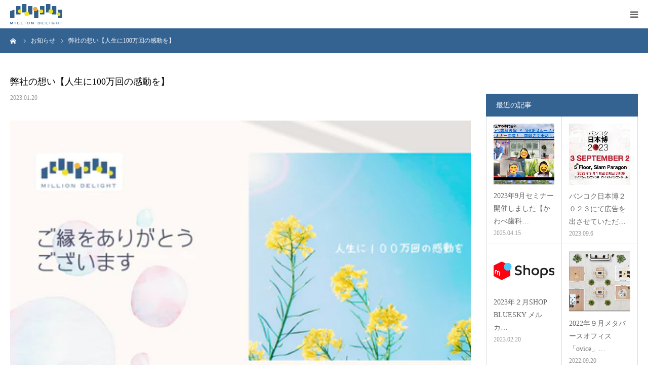

--- FILE ---
content_type: text/html; charset=UTF-8
request_url: https://million-delight.jp/news/thought/
body_size: 13119
content:
<!DOCTYPE html>
<html class="pc" lang="ja">
<head>
<meta charset="UTF-8">
<!--[if IE]><meta http-equiv="X-UA-Compatible" content="IE=edge"><![endif]-->
<meta name="viewport" content="width=device-width">
<meta name="format-detection" content="telephone=no">
<title>弊社の想い【人生に100万回の感動を】 | 株式会社ミリオンディライト</title>
<meta name="description" content="こんにちは。いつもご愛顧いただき、誠にありがとうございます&amp;#x1f970;活き活きママたちで運営するお店です。">
<link rel="pingback" href="https://million-delight.jp/xmlrpc.php">
<meta name='robots' content='max-image-preview:large' />
<link rel="alternate" type="application/rss+xml" title="株式会社ミリオンディライト &raquo; フィード" href="https://million-delight.jp/feed/" />
<link rel="alternate" type="application/rss+xml" title="株式会社ミリオンディライト &raquo; コメントフィード" href="https://million-delight.jp/comments/feed/" />
<link rel="alternate" title="oEmbed (JSON)" type="application/json+oembed" href="https://million-delight.jp/wp-json/oembed/1.0/embed?url=https%3A%2F%2Fmillion-delight.jp%2Fnews%2Fthought%2F" />
<link rel="alternate" title="oEmbed (XML)" type="text/xml+oembed" href="https://million-delight.jp/wp-json/oembed/1.0/embed?url=https%3A%2F%2Fmillion-delight.jp%2Fnews%2Fthought%2F&#038;format=xml" />
<style id='wp-img-auto-sizes-contain-inline-css' type='text/css'>
img:is([sizes=auto i],[sizes^="auto," i]){contain-intrinsic-size:3000px 1500px}
/*# sourceURL=wp-img-auto-sizes-contain-inline-css */
</style>
<link rel='stylesheet' id='style-css' href='https://million-delight.jp/wp-content/themes/birth_tcd057/style.css?ver=1.2' type='text/css' media='all' />
<style id='wp-emoji-styles-inline-css' type='text/css'>

	img.wp-smiley, img.emoji {
		display: inline !important;
		border: none !important;
		box-shadow: none !important;
		height: 1em !important;
		width: 1em !important;
		margin: 0 0.07em !important;
		vertical-align: -0.1em !important;
		background: none !important;
		padding: 0 !important;
	}
/*# sourceURL=wp-emoji-styles-inline-css */
</style>
<style id='wp-block-library-inline-css' type='text/css'>
:root{--wp-block-synced-color:#7a00df;--wp-block-synced-color--rgb:122,0,223;--wp-bound-block-color:var(--wp-block-synced-color);--wp-editor-canvas-background:#ddd;--wp-admin-theme-color:#007cba;--wp-admin-theme-color--rgb:0,124,186;--wp-admin-theme-color-darker-10:#006ba1;--wp-admin-theme-color-darker-10--rgb:0,107,160.5;--wp-admin-theme-color-darker-20:#005a87;--wp-admin-theme-color-darker-20--rgb:0,90,135;--wp-admin-border-width-focus:2px}@media (min-resolution:192dpi){:root{--wp-admin-border-width-focus:1.5px}}.wp-element-button{cursor:pointer}:root .has-very-light-gray-background-color{background-color:#eee}:root .has-very-dark-gray-background-color{background-color:#313131}:root .has-very-light-gray-color{color:#eee}:root .has-very-dark-gray-color{color:#313131}:root .has-vivid-green-cyan-to-vivid-cyan-blue-gradient-background{background:linear-gradient(135deg,#00d084,#0693e3)}:root .has-purple-crush-gradient-background{background:linear-gradient(135deg,#34e2e4,#4721fb 50%,#ab1dfe)}:root .has-hazy-dawn-gradient-background{background:linear-gradient(135deg,#faaca8,#dad0ec)}:root .has-subdued-olive-gradient-background{background:linear-gradient(135deg,#fafae1,#67a671)}:root .has-atomic-cream-gradient-background{background:linear-gradient(135deg,#fdd79a,#004a59)}:root .has-nightshade-gradient-background{background:linear-gradient(135deg,#330968,#31cdcf)}:root .has-midnight-gradient-background{background:linear-gradient(135deg,#020381,#2874fc)}:root{--wp--preset--font-size--normal:16px;--wp--preset--font-size--huge:42px}.has-regular-font-size{font-size:1em}.has-larger-font-size{font-size:2.625em}.has-normal-font-size{font-size:var(--wp--preset--font-size--normal)}.has-huge-font-size{font-size:var(--wp--preset--font-size--huge)}.has-text-align-center{text-align:center}.has-text-align-left{text-align:left}.has-text-align-right{text-align:right}.has-fit-text{white-space:nowrap!important}#end-resizable-editor-section{display:none}.aligncenter{clear:both}.items-justified-left{justify-content:flex-start}.items-justified-center{justify-content:center}.items-justified-right{justify-content:flex-end}.items-justified-space-between{justify-content:space-between}.screen-reader-text{border:0;clip-path:inset(50%);height:1px;margin:-1px;overflow:hidden;padding:0;position:absolute;width:1px;word-wrap:normal!important}.screen-reader-text:focus{background-color:#ddd;clip-path:none;color:#444;display:block;font-size:1em;height:auto;left:5px;line-height:normal;padding:15px 23px 14px;text-decoration:none;top:5px;width:auto;z-index:100000}html :where(.has-border-color){border-style:solid}html :where([style*=border-top-color]){border-top-style:solid}html :where([style*=border-right-color]){border-right-style:solid}html :where([style*=border-bottom-color]){border-bottom-style:solid}html :where([style*=border-left-color]){border-left-style:solid}html :where([style*=border-width]){border-style:solid}html :where([style*=border-top-width]){border-top-style:solid}html :where([style*=border-right-width]){border-right-style:solid}html :where([style*=border-bottom-width]){border-bottom-style:solid}html :where([style*=border-left-width]){border-left-style:solid}html :where(img[class*=wp-image-]){height:auto;max-width:100%}:where(figure){margin:0 0 1em}html :where(.is-position-sticky){--wp-admin--admin-bar--position-offset:var(--wp-admin--admin-bar--height,0px)}@media screen and (max-width:600px){html :where(.is-position-sticky){--wp-admin--admin-bar--position-offset:0px}}

/*# sourceURL=wp-block-library-inline-css */
</style><style id='global-styles-inline-css' type='text/css'>
:root{--wp--preset--aspect-ratio--square: 1;--wp--preset--aspect-ratio--4-3: 4/3;--wp--preset--aspect-ratio--3-4: 3/4;--wp--preset--aspect-ratio--3-2: 3/2;--wp--preset--aspect-ratio--2-3: 2/3;--wp--preset--aspect-ratio--16-9: 16/9;--wp--preset--aspect-ratio--9-16: 9/16;--wp--preset--color--black: #000000;--wp--preset--color--cyan-bluish-gray: #abb8c3;--wp--preset--color--white: #ffffff;--wp--preset--color--pale-pink: #f78da7;--wp--preset--color--vivid-red: #cf2e2e;--wp--preset--color--luminous-vivid-orange: #ff6900;--wp--preset--color--luminous-vivid-amber: #fcb900;--wp--preset--color--light-green-cyan: #7bdcb5;--wp--preset--color--vivid-green-cyan: #00d084;--wp--preset--color--pale-cyan-blue: #8ed1fc;--wp--preset--color--vivid-cyan-blue: #0693e3;--wp--preset--color--vivid-purple: #9b51e0;--wp--preset--gradient--vivid-cyan-blue-to-vivid-purple: linear-gradient(135deg,rgb(6,147,227) 0%,rgb(155,81,224) 100%);--wp--preset--gradient--light-green-cyan-to-vivid-green-cyan: linear-gradient(135deg,rgb(122,220,180) 0%,rgb(0,208,130) 100%);--wp--preset--gradient--luminous-vivid-amber-to-luminous-vivid-orange: linear-gradient(135deg,rgb(252,185,0) 0%,rgb(255,105,0) 100%);--wp--preset--gradient--luminous-vivid-orange-to-vivid-red: linear-gradient(135deg,rgb(255,105,0) 0%,rgb(207,46,46) 100%);--wp--preset--gradient--very-light-gray-to-cyan-bluish-gray: linear-gradient(135deg,rgb(238,238,238) 0%,rgb(169,184,195) 100%);--wp--preset--gradient--cool-to-warm-spectrum: linear-gradient(135deg,rgb(74,234,220) 0%,rgb(151,120,209) 20%,rgb(207,42,186) 40%,rgb(238,44,130) 60%,rgb(251,105,98) 80%,rgb(254,248,76) 100%);--wp--preset--gradient--blush-light-purple: linear-gradient(135deg,rgb(255,206,236) 0%,rgb(152,150,240) 100%);--wp--preset--gradient--blush-bordeaux: linear-gradient(135deg,rgb(254,205,165) 0%,rgb(254,45,45) 50%,rgb(107,0,62) 100%);--wp--preset--gradient--luminous-dusk: linear-gradient(135deg,rgb(255,203,112) 0%,rgb(199,81,192) 50%,rgb(65,88,208) 100%);--wp--preset--gradient--pale-ocean: linear-gradient(135deg,rgb(255,245,203) 0%,rgb(182,227,212) 50%,rgb(51,167,181) 100%);--wp--preset--gradient--electric-grass: linear-gradient(135deg,rgb(202,248,128) 0%,rgb(113,206,126) 100%);--wp--preset--gradient--midnight: linear-gradient(135deg,rgb(2,3,129) 0%,rgb(40,116,252) 100%);--wp--preset--font-size--small: 13px;--wp--preset--font-size--medium: 20px;--wp--preset--font-size--large: 36px;--wp--preset--font-size--x-large: 42px;--wp--preset--spacing--20: 0.44rem;--wp--preset--spacing--30: 0.67rem;--wp--preset--spacing--40: 1rem;--wp--preset--spacing--50: 1.5rem;--wp--preset--spacing--60: 2.25rem;--wp--preset--spacing--70: 3.38rem;--wp--preset--spacing--80: 5.06rem;--wp--preset--shadow--natural: 6px 6px 9px rgba(0, 0, 0, 0.2);--wp--preset--shadow--deep: 12px 12px 50px rgba(0, 0, 0, 0.4);--wp--preset--shadow--sharp: 6px 6px 0px rgba(0, 0, 0, 0.2);--wp--preset--shadow--outlined: 6px 6px 0px -3px rgb(255, 255, 255), 6px 6px rgb(0, 0, 0);--wp--preset--shadow--crisp: 6px 6px 0px rgb(0, 0, 0);}:where(.is-layout-flex){gap: 0.5em;}:where(.is-layout-grid){gap: 0.5em;}body .is-layout-flex{display: flex;}.is-layout-flex{flex-wrap: wrap;align-items: center;}.is-layout-flex > :is(*, div){margin: 0;}body .is-layout-grid{display: grid;}.is-layout-grid > :is(*, div){margin: 0;}:where(.wp-block-columns.is-layout-flex){gap: 2em;}:where(.wp-block-columns.is-layout-grid){gap: 2em;}:where(.wp-block-post-template.is-layout-flex){gap: 1.25em;}:where(.wp-block-post-template.is-layout-grid){gap: 1.25em;}.has-black-color{color: var(--wp--preset--color--black) !important;}.has-cyan-bluish-gray-color{color: var(--wp--preset--color--cyan-bluish-gray) !important;}.has-white-color{color: var(--wp--preset--color--white) !important;}.has-pale-pink-color{color: var(--wp--preset--color--pale-pink) !important;}.has-vivid-red-color{color: var(--wp--preset--color--vivid-red) !important;}.has-luminous-vivid-orange-color{color: var(--wp--preset--color--luminous-vivid-orange) !important;}.has-luminous-vivid-amber-color{color: var(--wp--preset--color--luminous-vivid-amber) !important;}.has-light-green-cyan-color{color: var(--wp--preset--color--light-green-cyan) !important;}.has-vivid-green-cyan-color{color: var(--wp--preset--color--vivid-green-cyan) !important;}.has-pale-cyan-blue-color{color: var(--wp--preset--color--pale-cyan-blue) !important;}.has-vivid-cyan-blue-color{color: var(--wp--preset--color--vivid-cyan-blue) !important;}.has-vivid-purple-color{color: var(--wp--preset--color--vivid-purple) !important;}.has-black-background-color{background-color: var(--wp--preset--color--black) !important;}.has-cyan-bluish-gray-background-color{background-color: var(--wp--preset--color--cyan-bluish-gray) !important;}.has-white-background-color{background-color: var(--wp--preset--color--white) !important;}.has-pale-pink-background-color{background-color: var(--wp--preset--color--pale-pink) !important;}.has-vivid-red-background-color{background-color: var(--wp--preset--color--vivid-red) !important;}.has-luminous-vivid-orange-background-color{background-color: var(--wp--preset--color--luminous-vivid-orange) !important;}.has-luminous-vivid-amber-background-color{background-color: var(--wp--preset--color--luminous-vivid-amber) !important;}.has-light-green-cyan-background-color{background-color: var(--wp--preset--color--light-green-cyan) !important;}.has-vivid-green-cyan-background-color{background-color: var(--wp--preset--color--vivid-green-cyan) !important;}.has-pale-cyan-blue-background-color{background-color: var(--wp--preset--color--pale-cyan-blue) !important;}.has-vivid-cyan-blue-background-color{background-color: var(--wp--preset--color--vivid-cyan-blue) !important;}.has-vivid-purple-background-color{background-color: var(--wp--preset--color--vivid-purple) !important;}.has-black-border-color{border-color: var(--wp--preset--color--black) !important;}.has-cyan-bluish-gray-border-color{border-color: var(--wp--preset--color--cyan-bluish-gray) !important;}.has-white-border-color{border-color: var(--wp--preset--color--white) !important;}.has-pale-pink-border-color{border-color: var(--wp--preset--color--pale-pink) !important;}.has-vivid-red-border-color{border-color: var(--wp--preset--color--vivid-red) !important;}.has-luminous-vivid-orange-border-color{border-color: var(--wp--preset--color--luminous-vivid-orange) !important;}.has-luminous-vivid-amber-border-color{border-color: var(--wp--preset--color--luminous-vivid-amber) !important;}.has-light-green-cyan-border-color{border-color: var(--wp--preset--color--light-green-cyan) !important;}.has-vivid-green-cyan-border-color{border-color: var(--wp--preset--color--vivid-green-cyan) !important;}.has-pale-cyan-blue-border-color{border-color: var(--wp--preset--color--pale-cyan-blue) !important;}.has-vivid-cyan-blue-border-color{border-color: var(--wp--preset--color--vivid-cyan-blue) !important;}.has-vivid-purple-border-color{border-color: var(--wp--preset--color--vivid-purple) !important;}.has-vivid-cyan-blue-to-vivid-purple-gradient-background{background: var(--wp--preset--gradient--vivid-cyan-blue-to-vivid-purple) !important;}.has-light-green-cyan-to-vivid-green-cyan-gradient-background{background: var(--wp--preset--gradient--light-green-cyan-to-vivid-green-cyan) !important;}.has-luminous-vivid-amber-to-luminous-vivid-orange-gradient-background{background: var(--wp--preset--gradient--luminous-vivid-amber-to-luminous-vivid-orange) !important;}.has-luminous-vivid-orange-to-vivid-red-gradient-background{background: var(--wp--preset--gradient--luminous-vivid-orange-to-vivid-red) !important;}.has-very-light-gray-to-cyan-bluish-gray-gradient-background{background: var(--wp--preset--gradient--very-light-gray-to-cyan-bluish-gray) !important;}.has-cool-to-warm-spectrum-gradient-background{background: var(--wp--preset--gradient--cool-to-warm-spectrum) !important;}.has-blush-light-purple-gradient-background{background: var(--wp--preset--gradient--blush-light-purple) !important;}.has-blush-bordeaux-gradient-background{background: var(--wp--preset--gradient--blush-bordeaux) !important;}.has-luminous-dusk-gradient-background{background: var(--wp--preset--gradient--luminous-dusk) !important;}.has-pale-ocean-gradient-background{background: var(--wp--preset--gradient--pale-ocean) !important;}.has-electric-grass-gradient-background{background: var(--wp--preset--gradient--electric-grass) !important;}.has-midnight-gradient-background{background: var(--wp--preset--gradient--midnight) !important;}.has-small-font-size{font-size: var(--wp--preset--font-size--small) !important;}.has-medium-font-size{font-size: var(--wp--preset--font-size--medium) !important;}.has-large-font-size{font-size: var(--wp--preset--font-size--large) !important;}.has-x-large-font-size{font-size: var(--wp--preset--font-size--x-large) !important;}
/*# sourceURL=global-styles-inline-css */
</style>

<style id='classic-theme-styles-inline-css' type='text/css'>
/*! This file is auto-generated */
.wp-block-button__link{color:#fff;background-color:#32373c;border-radius:9999px;box-shadow:none;text-decoration:none;padding:calc(.667em + 2px) calc(1.333em + 2px);font-size:1.125em}.wp-block-file__button{background:#32373c;color:#fff;text-decoration:none}
/*# sourceURL=/wp-includes/css/classic-themes.min.css */
</style>
<link rel='stylesheet' id='contact-form-7-css' href='https://million-delight.jp/wp-content/plugins/contact-form-7/includes/css/styles.css?ver=5.7.4' type='text/css' media='all' />
<script type="text/javascript" src="https://million-delight.jp/wp-includes/js/jquery/jquery.min.js?ver=3.7.1" id="jquery-core-js"></script>
<script type="text/javascript" src="https://million-delight.jp/wp-includes/js/jquery/jquery-migrate.min.js?ver=3.4.1" id="jquery-migrate-js"></script>
<link rel="https://api.w.org/" href="https://million-delight.jp/wp-json/" /><link rel="canonical" href="https://million-delight.jp/news/thought/" />
<link rel='shortlink' href='https://million-delight.jp/?p=611' />

<link rel="stylesheet" href="https://million-delight.jp/wp-content/themes/birth_tcd057/css/design-plus.css?ver=1.2">
<link rel="stylesheet" href="https://million-delight.jp/wp-content/themes/birth_tcd057/css/sns-botton.css?ver=1.2">
<link rel="stylesheet" media="screen and (max-width:1280px)" href="https://million-delight.jp/wp-content/themes/birth_tcd057/css/responsive.css?ver=1.2">
<link rel="stylesheet" media="screen and (max-width:1280px)" href="https://million-delight.jp/wp-content/themes/birth_tcd057/css/footer-bar.css?ver=1.2">

<script src="https://million-delight.jp/wp-content/themes/birth_tcd057/js/jquery.easing.1.3.js?ver=1.2"></script>
<script src="https://million-delight.jp/wp-content/themes/birth_tcd057/js/jscript.js?ver=1.2"></script>
<script src="https://million-delight.jp/wp-content/themes/birth_tcd057/js/comment.js?ver=1.2"></script>


<style type="text/css">

body, input, textarea { font-family: "Times New Roman" , "游明朝" , "Yu Mincho" , "游明朝体" , "YuMincho" , "ヒラギノ明朝 Pro W3" , "Hiragino Mincho Pro" , "HiraMinProN-W3" , "HGS明朝E" , "ＭＳ Ｐ明朝" , "MS PMincho" , serif; }

.rich_font, .p-vertical { font-family: "Times New Roman" , "游明朝" , "Yu Mincho" , "游明朝体" , "YuMincho" , "ヒラギノ明朝 Pro W3" , "Hiragino Mincho Pro" , "HiraMinProN-W3" , "HGS明朝E" , "ＭＳ Ｐ明朝" , "MS PMincho" , serif; font-weight:500; }

#footer_tel .number { font-family: "Times New Roman" , "游明朝" , "Yu Mincho" , "游明朝体" , "YuMincho" , "ヒラギノ明朝 Pro W3" , "Hiragino Mincho Pro" , "HiraMinProN-W3" , "HGS明朝E" , "ＭＳ Ｐ明朝" , "MS PMincho" , serif; font-weight:500; }


#header_image_for_404 .headline { font-family: "Times New Roman" , "游明朝" , "Yu Mincho" , "游明朝体" , "YuMincho" , "ヒラギノ明朝 Pro W3" , "Hiragino Mincho Pro" , "HiraMinProN-W3" , "HGS明朝E" , "ＭＳ Ｐ明朝" , "MS PMincho" , serif; font-weight:500; }




#post_title { font-size:32px; color:#000000; }
.post_content { font-size:14px; color:#666666; }
.single-news #post_title { font-size:32px; color:#000000; }
.single-news .post_content { font-size:14px; color:#666666; }

.mobile #post_title { font-size:18px; }
.mobile .post_content { font-size:13px; }
.mobile .single-news #post_title { font-size:18px; }
.mobile .single-news .post_content { font-size:13px; }

body.page .post_content { font-size:14px; color:#666666; }
#page_title { font-size:28px; color:#000000; }
#page_title span { font-size:16px; color:#666666; }

.mobile body.page .post_content { font-size:13px; }
.mobile #page_title { font-size:18px; }
.mobile #page_title span { font-size:14px; }

.c-pw__btn { background: #346291; }
.post_content a, .post_content a:hover { color: #6698a1; }







#related_post .image img, .styled_post_list1 .image img, .styled_post_list2 .image img, .widget_tab_post_list .image img, #blog_list .image img, #news_archive_list .image img,
  #index_blog_list .image img, #index_3box .image img, #index_news_list .image img, #archive_news_list .image img, #footer_content .image img
{
  width:100%; height:auto;
  -webkit-transition: transform  0.75s ease; -moz-transition: transform  0.75s ease; transition: transform  0.75s ease;
}
#related_post .image:hover img, .styled_post_list1 .image:hover img, .styled_post_list2 .image:hover img, .widget_tab_post_list .image:hover img, #blog_list .image:hover img, #news_archive_list .image:hover img,
  #index_blog_list .image:hover img, #index_3box .image:hover img, #index_news_list .image:hover img, #archive_news_list .image:hover img, #footer_content .image:hover img
{
  -webkit-transform: scale(1.2);
  -moz-transform: scale(1.2);
  -ms-transform: scale(1.2);
  -o-transform: scale(1.2);
  transform: scale(1.2);
}


#course_list #course2 .headline { background-color:#e0b2b5; }
#course_list #course2 .title { color:#e0b2b5; }
#course_list #course6 .headline { background-color:#e0b2b5; }
#course_list #course6 .title { color:#e0b2b5; }

body, a, #index_course_list a:hover, #previous_next_post a:hover, #course_list li a:hover
  { color: #666666; }

#page_header .headline, .side_widget .styled_post_list1 .title:hover, .page_post_list .meta a:hover, .page_post_list .headline,
  .slider_main .caption .title a:hover, #comment_header ul li a:hover, #header_text .logo a:hover, #bread_crumb li.home a:hover:before, #post_title_area .meta li a:hover
    { color: #346291; }

.pc #global_menu ul ul a, #index_3box .title a, .next_page_link a:hover, #archive_post_list_tab ol li:hover, .collapse_category_list li a:hover .count, .slick-arrow:hover, .pb_spec_table_button a:hover,
  #wp-calendar td a:hover, #wp-calendar #prev a:hover, #wp-calendar #next a:hover, #related_post .headline, .side_headline, #single_news_list .headline, .mobile #global_menu li a:hover, #mobile_menu .close_button:hover,
    #post_pagination p, .page_navi span.current, .tcd_user_profile_widget .button a:hover, #return_top_mobile a:hover, #p_readmore .button, #bread_crumb
      { background-color: #346291 !important; }

#archive_post_list_tab ol li:hover, #comment_header ul li a:hover, #comment_header ul li.comment_switch_active a, #comment_header #comment_closed p, #post_pagination p, .page_navi span.current
  { border-color: #346291; }

.collapse_category_list li a:before
  { border-color: transparent transparent transparent #346291; }

.slider_nav .swiper-slide-active, .slider_nav .swiper-slide:hover
  { box-shadow:inset 0 0 0 5px #346291; }

a:hover, .pc #global_menu a:hover, .pc #global_menu > ul > li.active > a, .pc #global_menu > ul > li.current-menu-item > a, #bread_crumb li.home a:hover:after, #bread_crumb li a:hover, #post_meta_top a:hover, #index_blog_list li.category a:hover, #footer_tel .number,
  #single_news_list .link:hover, #single_news_list .link:hover:before, #archive_faq_list .question:hover, #archive_faq_list .question.active, #archive_faq_list .question:hover:before, #archive_faq_list .question.active:before, #archive_header_no_image .title
    { color: #6698a1; }

.design_button a{ color: #FFFFFF !important;  background-color: #b0cfd2 !important; }
.design_button a:hover{ color: #FFFFFF !important;  background-color: #6698a1 !important; }

.pc #global_menu ul ul a:hover, #index_3box .title a:hover, #return_top a:hover, #post_pagination a:hover, .page_navi a:hover, #slide_menu a span.count, .tcdw_custom_drop_menu a:hover, #p_readmore .button:hover, #previous_next_page a:hover, #mobile_menu,
  #course_next_prev_link a:hover, .tcd_category_list li a:hover .count, #submit_comment:hover, #comment_header ul li a:hover, .widget_tab_post_list_button a:hover, #searchform .submit_button:hover, .mobile #menu_button:hover
    { background-color: #6698a1 !important; }

#post_pagination a:hover, .page_navi a:hover, .tcdw_custom_drop_menu a:hover, #comment_textarea textarea:focus, #guest_info input:focus, .widget_tab_post_list_button a:hover
  { border-color: #6698a1 !important; }

.post_content a { color: #6698a1; }

.color_font { color: #346291; }


#copyright { background-color: #65989f; color: #FFFFFF; }

#schedule_table thead { background:#fafafa; }
#schedule_table .color { background:#eff5f6; }
#archive_faq_list .answer { background:#f6f9f9; }

#page_header .square_headline { background: #ffffff; }
#page_header .square_headline .title { color: #346291; }
#page_header .square_headline .sub_title { color: #666666; }

#comment_header ul li.comment_switch_active a, #comment_header #comment_closed p { background-color: #346291 !important; }
#comment_header ul li.comment_switch_active a:after, #comment_header #comment_closed p:after { border-color:#346291 transparent transparent transparent; }

.no_header_content { background:rgba(52,98,145,0.8); }

#site_wrap { display:none; }
#site_loader_overlay {
  background: #fff;
  opacity: 1;
  position: fixed;
  top: 0px;
  left: 0px;
  width: 100%;
  height: 100%;
  width: 100vw;
  height: 100vh;
  z-index: 99999;
}
#site_loader_animation {
  width: 48px;
  height: 48px;
  font-size: 10px;
  text-indent: -9999em;
  position: fixed;
  top: 0;
  left: 0;
	right: 0;
	bottom: 0;
	margin: auto;
  border: 3px solid rgba(176,207,210,0.2);
  border-top-color: #b0cfd2;
  border-radius: 50%;
  -webkit-animation: loading-circle 1.1s infinite linear;
  animation: loading-circle 1.1s infinite linear;
}
@-webkit-keyframes loading-circle {
  0% { -webkit-transform: rotate(0deg); transform: rotate(0deg); }
  100% { -webkit-transform: rotate(360deg); transform: rotate(360deg); }
}
@media only screen and (max-width: 767px) {
	#site_loader_animation { width: 30px; height: 30px; }
}
@keyframes loading-circle {
  0% { -webkit-transform: rotate(0deg); transform: rotate(0deg); }
  100% { -webkit-transform: rotate(360deg); transform: rotate(360deg); }
}



</style>


<style type="text/css"></style><link rel="icon" href="https://million-delight.jp/wp-content/uploads/2020/10/cropped-favicon-1-32x32.png" sizes="32x32" />
<link rel="icon" href="https://million-delight.jp/wp-content/uploads/2020/10/cropped-favicon-1-192x192.png" sizes="192x192" />
<link rel="apple-touch-icon" href="https://million-delight.jp/wp-content/uploads/2020/10/cropped-favicon-1-180x180.png" />
<meta name="msapplication-TileImage" content="https://million-delight.jp/wp-content/uploads/2020/10/cropped-favicon-1-270x270.png" />
</head>
<body id="body" class="wp-singular news-template-default single single-news postid-611 wp-theme-birth_tcd057">

<div id="site_loader_overlay">
 <div id="site_loader_animation">
   </div>
</div>
<div id="site_wrap">

<div id="container">

 <div id="header">
  <div id="header_inner">
   <div id="logo_image">
 <h1 class="logo">
  <a href="https://million-delight.jp/" title="株式会社ミリオンディライト">
      <img class="pc_logo_image" src="https://million-delight.jp/wp-content/uploads/2020/09/rogo.png?1768932178" alt="株式会社ミリオンディライト" title="株式会社ミリオンディライト" width="300" height="117" />
         <img class="mobile_logo_image" src="https://million-delight.jp/wp-content/uploads/2020/09/rogo_sp.jpg?1768932178" alt="株式会社ミリオンディライト" title="株式会社ミリオンディライト" width="103" height="40" />
     </a>
 </h1>
</div>
      <div id="header_button" class="button design_button">
    <a href="http://million-delight.jp/download/company_guide.pdf" target="_blank">会社案内パンフレット</a>
   </div>
         <div id="global_menu">
    <ul id="menu-%e3%83%98%e3%83%83%e3%83%80%e3%83%bc%e3%83%a1%e3%83%8b%e3%83%a5%e3%83%bc" class="menu"><li id="menu-item-344" class="menu-item menu-item-type-custom menu-item-object-custom menu-item-home menu-item-has-children menu-item-344"><a href="https://million-delight.jp/">ホーム</a>
<ul class="sub-menu">
	<li id="menu-item-643" class="menu-item menu-item-type-post_type menu-item-object-page menu-item-643"><a href="https://million-delight.jp/%e5%bc%8a%e7%a4%be%e3%81%ae%e6%83%b3%e3%81%84/">弊社の想い</a></li>
</ul>
</li>
<li id="menu-item-48" class="menu-item menu-item-type-custom menu-item-object-custom menu-item-has-children menu-item-48"><a href="http://million-delight.jp/philosophy/">企業理念</a>
<ul class="sub-menu">
	<li id="menu-item-228" class="menu-item menu-item-type-post_type menu-item-object-page menu-item-228"><a href="https://million-delight.jp/mission/">私たちの使命</a></li>
	<li id="menu-item-229" class="menu-item menu-item-type-post_type menu-item-object-page menu-item-229"><a href="https://million-delight.jp/concept/">私たちの想い</a></li>
	<li id="menu-item-230" class="menu-item menu-item-type-post_type menu-item-object-page menu-item-230"><a href="https://million-delight.jp/strong-point/">私たちの強み</a></li>
</ul>
</li>
<li id="menu-item-55" class="menu-item menu-item-type-custom menu-item-object-custom menu-item-55"><a href="http://million-delight.jp/ecbusiness/">EC事業</a></li>
<li id="menu-item-49" class="menu-item menu-item-type-custom menu-item-object-custom menu-item-49"><a href="http://million-delight.jp/company-info/">会社概要</a></li>
<li id="menu-item-56" class="menu-item menu-item-type-custom menu-item-object-custom menu-item-has-children menu-item-56"><a href="http://million-delight.jp/contact/">お客様窓口</a>
<ul class="sub-menu">
	<li id="menu-item-624" class="menu-item menu-item-type-post_type menu-item-object-page menu-item-624"><a href="https://million-delight.jp/houjin/">お取引様 募集</a></li>
</ul>
</li>
<li id="menu-item-1156" class="menu-item menu-item-type-post_type menu-item-object-page menu-item-home current_page_parent menu-item-has-children menu-item-1156"><a href="https://million-delight.jp/">Blogブログ一覧</a>
<ul class="sub-menu">
	<li id="menu-item-1158" class="menu-item menu-item-type-post_type menu-item-object-page menu-item-1158"><a href="https://million-delight.jp/michiru-is-our-thoughts/">”満ちる”は私たちの想いです</a></li>
	<li id="menu-item-1157" class="menu-item menu-item-type-post_type menu-item-object-page menu-item-has-children menu-item-1157"><a href="https://million-delight.jp/workingstyle/">スタッフみんながんばってます</a>
	<ul class="sub-menu">
		<li id="menu-item-1160" class="menu-item menu-item-type-post_type menu-item-object-page menu-item-1160"><a href="https://million-delight.jp/?page_id=945">全員プレゼント！！</a></li>
		<li id="menu-item-1161" class="menu-item menu-item-type-post_type menu-item-object-page menu-item-1161"><a href="https://million-delight.jp/?page_id=862">プレゼント（調活茶）</a></li>
		<li id="menu-item-1162" class="menu-item menu-item-type-post_type menu-item-object-page menu-item-1162"><a href="https://million-delight.jp/?page_id=858">プレゼント（碧の雫）</a></li>
		<li id="menu-item-1163" class="menu-item menu-item-type-post_type menu-item-object-page menu-item-1163"><a href="https://million-delight.jp/?page_id=854">プレゼント（欧風だし）</a></li>
		<li id="menu-item-1164" class="menu-item menu-item-type-post_type menu-item-object-page menu-item-1164"><a href="https://million-delight.jp/?page_id=848">プレゼント（和風だし）</a></li>
		<li id="menu-item-1165" class="menu-item menu-item-type-post_type menu-item-object-page menu-item-1165"><a href="https://million-delight.jp/?page_id=831">プレゼント（トップウィナー）</a></li>
		<li id="menu-item-1167" class="menu-item menu-item-type-post_type menu-item-object-page menu-item-1167"><a href="https://million-delight.jp/mediareccomendation/">【特集】話題の商品！メディアで紹介されました</a></li>
		<li id="menu-item-1168" class="menu-item menu-item-type-post_type menu-item-object-page menu-item-1168"><a href="https://million-delight.jp/thankyou202306/">ご愛顧いただき感謝のキャンペーン’23/9</a></li>
	</ul>
</li>
</ul>
</li>
<li id="menu-item-1028" class="menu-item menu-item-type-post_type menu-item-object-page menu-item-1028"><a href="https://million-delight.jp/company-guide/">company guide</a></li>
<li id="menu-item-1166" class="menu-item menu-item-type-post_type menu-item-object-page menu-item-1166"><a href="https://million-delight.jp/enjoy-your-time-in-japan/">เพลิดเพลินกับเวลาของคุณในญี่ปุ่น　Enjoy your time in Japan</a></li>
</ul>   </div>
   <a href="#" id="menu_button"><span>menu</span></a>
     </div><!-- END #header_inner -->
 </div><!-- END #header -->

 
 <div id="main_contents" class="clearfix">

<div id="bread_crumb">

<ul class="clearfix" itemscope itemtype="http://schema.org/BreadcrumbList">
 <li itemprop="itemListElement" itemscope itemtype="http://schema.org/ListItem" class="home"><a itemprop="item" href="https://million-delight.jp/"><span itemprop="name">ホーム</span></a><meta itemprop="position" content="1"></li>
 <li itemprop="itemListElement" itemscope itemtype="http://schema.org/ListItem"><a itemprop="item" href="https://million-delight.jp/news/"><span itemprop="name">お知らせ</span></a><meta itemprop="position" content="2"></li>
 <li class="last" itemprop="itemListElement" itemscope itemtype="http://schema.org/ListItem"><span itemprop="name">弊社の想い【人生に100万回の感動を】</span><meta itemprop="position" content="3"></li>
</ul>

</div>

<div id="main_col" class="clearfix">

 
 <div id="left_col" class="clearfix">

   <article id="article">

    <h2 id="post_title" class="rich_font entry-title">弊社の想い【人生に100万回の感動を】</h2>

    <ul id="post_meta_top" class="clearfix">
     <li class="date"><time class="entry-date updated" datetime="2023-05-16T15:25:55+09:00">2023.01.20</time></li>
    </ul>

    
        <div id="post_image">
     <img width="480" height="270" src="https://million-delight.jp/wp-content/uploads/2023/02/1_480x480.webp" class="attachment-size3 size-size3 wp-post-image" alt="" decoding="async" fetchpriority="high" srcset="https://million-delight.jp/wp-content/uploads/2023/02/1_480x480.webp 480w, https://million-delight.jp/wp-content/uploads/2023/02/1_480x480-300x169.webp 300w" sizes="(max-width: 480px) 100vw, 480px" />    </div>
    
    
    
    <div class="post_content clearfix">
     <p>こんにちは。</p>
<p>いつもご愛顧いただき、誠にありがとうございます&#x1f970;</p>
<p>活き活きママたちで運営するお店です。</p>
<p>この度、弊社の想いをECサイト、SHOPブルースカイ本店のHPにもまとめてみました&#x1f647;&#x200d;&#x2640;&#xfe0f;&#x2728;</p>
<p>みなさまとのご縁が末永く続きますようにと願いを込めて。</p>
<p>みなさまの幸せを心よりお祈り申し上げます&#x1f308;&#x2728;</p>
<p><a href="https://shopbluesky.net/pages/%E5%BC%8A%E7%A4%BE%E3%81%AE%E6%83%B3%E3%81%84" target="_blank" rel="noopener"><strong>SHOPブルースカイ本店　弊社の想い　はこちら</strong></a></p>
<p><a href="https://shopbluesky.net/pages/%E5%BC%8A%E7%A4%BE%E3%81%AE%E6%83%B3%E3%81%84" target="_blank" rel="noopener"><img decoding="async" class="alignnone size-medium wp-image-612" src="https://million-delight.jp/wp-content/uploads/2023/02/1_480x480-300x169.webp" alt="" width="300" height="169" srcset="https://million-delight.jp/wp-content/uploads/2023/02/1_480x480-300x169.webp 300w, https://million-delight.jp/wp-content/uploads/2023/02/1_480x480.webp 480w" sizes="(max-width: 300px) 100vw, 300px" /></a></p>
    </div>

    
        <div id="previous_next_post" class="clearfix">
     <div class='prev_post'><a href='https://million-delight.jp/news/2020%e5%b9%b411%e6%9c%88flasky%e3%80%81shop-bluesky%e3%81%ae%e5%85%ac%e5%bc%8f%e3%82%aa%e3%83%b3%e3%83%a9%e3%82%a4%e3%83%b3%e3%82%b7%e3%83%a7%e3%83%83%e3%83%97%e3%82%92%e3%82%aa%e3%83%bc%e3%83%97/' title='2021年4月SHOP BLUESKYの公式オンラインショップをオープン☆'><span class='title'>2021年4月SHOP BLUESKYの公式オンラインショップをオープン☆</span><span class='nav'>前の記事</span></a></div>
<div class='next_post'><a href='https://million-delight.jp/news/shop-bluesky-four-shops-introduce/' title='SHOP BLUESKY４つのお店を運営中です♪'><span class='title'>SHOP BLUESKY４つのお店を運営中です♪</span><span class='nav'>次の記事</span></a></div>
    </div>
    
   </article><!-- END #article -->

   
      <div id="single_news_list">
    <h3 class="headline">最近のお知らせ</h3>
    <a class="link" href="https://million-delight.jp/news/">お知らせ一覧</a>
    <ol>
          <li>
      <a href="https://million-delight.jp/news/shop-bluesky-four-shops-introduce/" title="SHOP BLUESKY４つのお店を運営中です♪" class="clearfix">
       <h4 class="title">SHOP BLUESKY４つのお店を運営中です♪</h4>
       <p class="date"><time class="entry-date updated" datetime="2023-02-20T13:45:11+09:00">2023.02.20</time></p>
      </a>
     </li>
          <li>
      <a href="https://million-delight.jp/news/thought/" title="弊社の想い【人生に100万回の感動を】" class="clearfix">
       <h4 class="title">弊社の想い【人生に100万回の感動を】</h4>
       <p class="date"><time class="entry-date updated" datetime="2023-05-16T15:25:55+09:00">2023.01.20</time></p>
      </a>
     </li>
          <li>
      <a href="https://million-delight.jp/news/2020%e5%b9%b411%e6%9c%88flasky%e3%80%81shop-bluesky%e3%81%ae%e5%85%ac%e5%bc%8f%e3%82%aa%e3%83%b3%e3%83%a9%e3%82%a4%e3%83%b3%e3%82%b7%e3%83%a7%e3%83%83%e3%83%97%e3%82%92%e3%82%aa%e3%83%bc%e3%83%97/" title="2021年4月SHOP BLUESKYの公式オンラインショップをオープン☆" class="clearfix">
       <h4 class="title">2021年4月SHOP BLUESKYの公式オンラインショップをオープン☆</h4>
       <p class="date"><time class="entry-date updated" datetime="2023-02-20T13:33:19+09:00">2020.10.3</time></p>
      </a>
     </li>
          <li>
      <a href="https://million-delight.jp/news/2011-11-shop-bluesky-aupay-open/" title="2020年11月SHOP BLUESKY auPAYマーケット店を出店します☆" class="clearfix">
       <h4 class="title">2020年11月SHOP BLUESKY auPAYマーケット店を出店します☆</h4>
       <p class="date"><time class="entry-date updated" datetime="2023-02-17T15:54:42+09:00">2020.10.3</time></p>
      </a>
     </li>
          <li>
      <a href="https://million-delight.jp/news/yahooshop-renew/" title="2021年1月SHOP BLUESKY yahoo!ショッピング店をリニューアルオープン！" class="clearfix">
       <h4 class="title">2021年1月SHOP BLUESKY yahoo!ショッピング店をリニューアルオープン！…</h4>
       <p class="date"><time class="entry-date updated" datetime="2023-02-17T15:56:19+09:00">2020.10.2</time></p>
      </a>
     </li>
         </ol>
   </div><!-- END #single_news_list -->
   
 </div><!-- END #left_col -->

 <div id="side_col">
<div class="side_widget clearfix tcd_ad_widget" id="tcd_ad_widget-5">
<a href="" target="_blank"><img src="" alt="" /></a>
</div>
<div class="side_widget clearfix styled_post_list1_widget" id="styled_post_list1_widget-4">
<h3 class="side_headline"><span>最近の記事</span></h3><ol class="styled_post_list1 clearfix show_date">
 <li class="clearfix">
   <a class="image" href="https://million-delight.jp/2023%e5%b9%b49%e6%9c%88%e3%82%bb%e3%83%9f%e3%83%8a%e3%83%bc%e9%96%8b%e5%82%ac%e3%81%97%e3%81%be%e3%81%97%e3%81%9f%e3%80%90%e3%81%8b%e3%82%8f%e3%81%b9%e6%ad%af%e7%a7%91%e5%8c%bb%e9%99%a2xshop/" title="2023年9月セミナー開催しました【かわべ歯科医院×SHOPブルースカイ】"><img width="400" height="400" src="https://million-delight.jp/wp-content/uploads/2023/09/Green-And-Blue-Natural-Hello-April-Twitter-Post-400x400.png" class="attachment-size1 size-size1 wp-post-image" alt="" decoding="async" loading="lazy" srcset="https://million-delight.jp/wp-content/uploads/2023/09/Green-And-Blue-Natural-Hello-April-Twitter-Post-400x400.png 400w, https://million-delight.jp/wp-content/uploads/2023/09/Green-And-Blue-Natural-Hello-April-Twitter-Post-150x150.png 150w, https://million-delight.jp/wp-content/uploads/2023/09/Green-And-Blue-Natural-Hello-April-Twitter-Post-300x300.png 300w, https://million-delight.jp/wp-content/uploads/2023/09/Green-And-Blue-Natural-Hello-April-Twitter-Post-120x120.png 120w" sizes="auto, (max-width: 400px) 100vw, 400px" /></a>   <div class="info">
    <a class="title" href="https://million-delight.jp/2023%e5%b9%b49%e6%9c%88%e3%82%bb%e3%83%9f%e3%83%8a%e3%83%bc%e9%96%8b%e5%82%ac%e3%81%97%e3%81%be%e3%81%97%e3%81%9f%e3%80%90%e3%81%8b%e3%82%8f%e3%81%b9%e6%ad%af%e7%a7%91%e5%8c%bb%e9%99%a2xshop/">2023年9月セミナー開催しました【かわべ歯科…</a></a>
    <p class="date">2025.04.15</p>   </div>
 </li>
 <li class="clearfix">
   <a class="image" href="https://million-delight.jp/nippon-haku-bangkok2023/" title="バンコク日本博２０２３にて広告を出させていただきました♪"><img width="400" height="400" src="https://million-delight.jp/wp-content/uploads/2023/09/327611205_706270781293127_4874553023898967431_n-1536x578-1-400x400.jpg" class="attachment-size1 size-size1 wp-post-image" alt="" decoding="async" loading="lazy" srcset="https://million-delight.jp/wp-content/uploads/2023/09/327611205_706270781293127_4874553023898967431_n-1536x578-1-400x400.jpg 400w, https://million-delight.jp/wp-content/uploads/2023/09/327611205_706270781293127_4874553023898967431_n-1536x578-1-150x150.jpg 150w, https://million-delight.jp/wp-content/uploads/2023/09/327611205_706270781293127_4874553023898967431_n-1536x578-1-300x300.jpg 300w, https://million-delight.jp/wp-content/uploads/2023/09/327611205_706270781293127_4874553023898967431_n-1536x578-1-120x120.jpg 120w" sizes="auto, (max-width: 400px) 100vw, 400px" /></a>   <div class="info">
    <a class="title" href="https://million-delight.jp/nippon-haku-bangkok2023/">バンコク日本博２０２３にて広告を出させていただ…</a></a>
    <p class="date">2023.09.6</p>   </div>
 </li>
 <li class="clearfix">
   <a class="image" href="https://million-delight.jp/2023%e5%b9%b4%ef%bc%92%e6%9c%88shop-bluesky-%e3%83%a1%e3%83%ab%e3%82%ab%e3%83%aashops%e5%ba%97%e5%a5%bd%e8%a9%95%e9%96%8b%e5%ba%97%e4%b8%ad%e3%81%a7%e3%81%99%ef%bc%81/" title="2023年２月SHOP BLUESKY メルカリSHOPS店ご好評ありがとうございます！"><img width="400" height="264" src="https://million-delight.jp/wp-content/uploads/2023/02/mer01_s-400x264.jpg" class="attachment-size1 size-size1 wp-post-image" alt="" decoding="async" loading="lazy" /></a>   <div class="info">
    <a class="title" href="https://million-delight.jp/2023%e5%b9%b4%ef%bc%92%e6%9c%88shop-bluesky-%e3%83%a1%e3%83%ab%e3%82%ab%e3%83%aashops%e5%ba%97%e5%a5%bd%e8%a9%95%e9%96%8b%e5%ba%97%e4%b8%ad%e3%81%a7%e3%81%99%ef%bc%81/">2023年２月SHOP BLUESKY メルカ…</a></a>
    <p class="date">2023.02.20</p>   </div>
 </li>
 <li class="clearfix">
   <a class="image" href="https://million-delight.jp/202209-open-ovice/" title="2022年９月メタバースオフィス「ovice」開設しました♪"><img width="400" height="400" src="https://million-delight.jp/wp-content/uploads/2023/02/oViceE382A4E383A1E383BCE382B8-400x400.jpg" class="attachment-size1 size-size1 wp-post-image" alt="" decoding="async" loading="lazy" srcset="https://million-delight.jp/wp-content/uploads/2023/02/oViceE382A4E383A1E383BCE382B8-400x400.jpg 400w, https://million-delight.jp/wp-content/uploads/2023/02/oViceE382A4E383A1E383BCE382B8-150x150.jpg 150w, https://million-delight.jp/wp-content/uploads/2023/02/oViceE382A4E383A1E383BCE382B8-300x300.jpg 300w, https://million-delight.jp/wp-content/uploads/2023/02/oViceE382A4E383A1E383BCE382B8-120x120.jpg 120w" sizes="auto, (max-width: 400px) 100vw, 400px" /></a>   <div class="info">
    <a class="title" href="https://million-delight.jp/202209-open-ovice/">2022年９月メタバースオフィス「ovice」…</a></a>
    <p class="date">2022.09.20</p>   </div>
 </li>
 <li class="clearfix">
   <a class="image" href="https://million-delight.jp/twitter%e3%82%92%e5%a7%8b%e3%82%81%e3%81%be%e3%81%97%e3%81%9f%e2%99%aa/" title="twitterを始めました♪"><img width="400" height="400" src="https://million-delight.jp/wp-content/uploads/2020/10/001-400x400.jpg" class="attachment-size1 size-size1 wp-post-image" alt="SHOPBLUESKY×Twitter" decoding="async" loading="lazy" srcset="https://million-delight.jp/wp-content/uploads/2020/10/001-400x400.jpg 400w, https://million-delight.jp/wp-content/uploads/2020/10/001-150x150.jpg 150w, https://million-delight.jp/wp-content/uploads/2020/10/001-300x300.jpg 300w, https://million-delight.jp/wp-content/uploads/2020/10/001-120x120.jpg 120w" sizes="auto, (max-width: 400px) 100vw, 400px" /></a>   <div class="info">
    <a class="title" href="https://million-delight.jp/twitter%e3%82%92%e5%a7%8b%e3%82%81%e3%81%be%e3%81%97%e3%81%9f%e2%99%aa/">twitterを始めました♪</a></a>
    <p class="date">2020.10.14</p>   </div>
 </li>
</ol>
</div>
</div>

</div><!-- END #main_col -->


 </div><!-- END #main_contents -->


   <div id="footer_contact_area">
  <div id="footer_contact_area_inner" class="clearfix">

      <div class="footer_contact_content" id="footer_tel">
    <div class="clearfix">
          <p class="headline">お電話でのお問い合わせは<br />
こちらから</p>
          <div class="right_area">
      		 <p class="number"><span>TEL.</span>050-8880-5707</p>
                  <p class="time">受付時間 / 10:00～17:00</p>
           </div>
    </div>
   </div>
   
      <div class="footer_contact_content" id="footer_contact">
    <div class="clearfix">
          <p class="headline">LINE@でのお問い合わせは<br />
こちらから</p>
               <div class="button design_button">
      <a href="https://lin.ee/1xgRz1x" target="_blank">LINE@</a>
     </div>
         </div>
   </div>
   
  </div>
 </div><!-- END #footer_contact_area -->
 

 

  <div id="footer_menu" class="clearfix">
  <ul id="menu-%e3%83%95%e3%83%83%e3%82%bf%e3%83%bc%e3%83%a1%e3%83%8b%e3%83%a5%e3%83%bc" class="menu"><li id="menu-item-121" class="menu-item menu-item-type-custom menu-item-object-custom menu-item-home menu-item-121"><a href="https://million-delight.jp/">ホーム</a></li>
<li id="menu-item-273" class="menu-item menu-item-type-post_type menu-item-object-page menu-item-273"><a href="https://million-delight.jp/philosophy/">企業理念</a></li>
<li id="menu-item-274" class="menu-item menu-item-type-post_type menu-item-object-page menu-item-274"><a href="https://million-delight.jp/ecbusiness/">EC事業</a></li>
<li id="menu-item-203" class="menu-item menu-item-type-post_type menu-item-object-page menu-item-203"><a href="https://million-delight.jp/company-info/">会社概要</a></li>
<li id="menu-item-338" class="menu-item menu-item-type-post_type menu-item-object-page menu-item-338"><a href="https://million-delight.jp/css/">CSR活動</a></li>
<li id="menu-item-177" class="menu-item menu-item-type-post_type menu-item-object-page menu-item-privacy-policy menu-item-177"><a rel="privacy-policy" href="https://million-delight.jp/privacy-policy/">プライバシーポリシー</a></li>
<li id="menu-item-122" class="menu-item menu-item-type-post_type menu-item-object-page menu-item-122"><a href="https://million-delight.jp/contact/">お客様窓口</a></li>
<li id="menu-item-625" class="menu-item menu-item-type-post_type menu-item-object-page menu-item-625"><a href="https://million-delight.jp/houjin/">お取引先様 募集</a></li>
<li id="menu-item-1027" class="menu-item menu-item-type-post_type menu-item-object-page menu-item-1027"><a href="https://million-delight.jp/company-guide/">company guide</a></li>
</ul> </div>
 
 <p id="copyright">Copyright &copy; MILLION DELIGHT. All Rights Reserved.</p>


 <div id="return_top">
  <a href="#body"><span>PAGE TOP</span></a>
 </div>


 

</div><!-- #container -->

</div><!-- #site_wrap -->

<script>

 
 jQuery(document).ready(function($){

  function after_load() {
    $('#site_loader_spinner').delay(300).fadeOut(600);
    $('#site_loader_overlay').delay(600).fadeOut(900);
    $('#site_wrap').css('display', 'block');
    // scroll page link
    if (location.hash && $(location.hash).length) {
      setTimeout(function(){ $("html,body").scrollTop(0); }, 600);
      $("html,body").delay(1500).animate({scrollTop : $(location.hash).offset().top}, 1000, 'easeOutExpo');
    }
      }

  $(window).load(function () {
    after_load();
  });

  $(function(){
    setTimeout(function(){
      if( $('#site_loader_overlay').is(':visible') ) {
        after_load();
      }
    }, 7000);
  });

 });

</script>


<script type="speculationrules">
{"prefetch":[{"source":"document","where":{"and":[{"href_matches":"/*"},{"not":{"href_matches":["/wp-*.php","/wp-admin/*","/wp-content/uploads/*","/wp-content/*","/wp-content/plugins/*","/wp-content/themes/birth_tcd057/*","/*\\?(.+)"]}},{"not":{"selector_matches":"a[rel~=\"nofollow\"]"}},{"not":{"selector_matches":".no-prefetch, .no-prefetch a"}}]},"eagerness":"conservative"}]}
</script>
<script type="text/javascript" src="https://million-delight.jp/wp-includes/js/comment-reply.min.js?ver=6.9" id="comment-reply-js" async="async" data-wp-strategy="async" fetchpriority="low"></script>
<script type="text/javascript" src="https://million-delight.jp/wp-content/plugins/contact-form-7/includes/swv/js/index.js?ver=5.7.4" id="swv-js"></script>
<script type="text/javascript" id="contact-form-7-js-extra">
/* <![CDATA[ */
var wpcf7 = {"api":{"root":"https://million-delight.jp/wp-json/","namespace":"contact-form-7/v1"}};
//# sourceURL=contact-form-7-js-extra
/* ]]> */
</script>
<script type="text/javascript" src="https://million-delight.jp/wp-content/plugins/contact-form-7/includes/js/index.js?ver=5.7.4" id="contact-form-7-js"></script>
<script id="wp-emoji-settings" type="application/json">
{"baseUrl":"https://s.w.org/images/core/emoji/17.0.2/72x72/","ext":".png","svgUrl":"https://s.w.org/images/core/emoji/17.0.2/svg/","svgExt":".svg","source":{"concatemoji":"https://million-delight.jp/wp-includes/js/wp-emoji-release.min.js?ver=6.9"}}
</script>
<script type="module">
/* <![CDATA[ */
/*! This file is auto-generated */
const a=JSON.parse(document.getElementById("wp-emoji-settings").textContent),o=(window._wpemojiSettings=a,"wpEmojiSettingsSupports"),s=["flag","emoji"];function i(e){try{var t={supportTests:e,timestamp:(new Date).valueOf()};sessionStorage.setItem(o,JSON.stringify(t))}catch(e){}}function c(e,t,n){e.clearRect(0,0,e.canvas.width,e.canvas.height),e.fillText(t,0,0);t=new Uint32Array(e.getImageData(0,0,e.canvas.width,e.canvas.height).data);e.clearRect(0,0,e.canvas.width,e.canvas.height),e.fillText(n,0,0);const a=new Uint32Array(e.getImageData(0,0,e.canvas.width,e.canvas.height).data);return t.every((e,t)=>e===a[t])}function p(e,t){e.clearRect(0,0,e.canvas.width,e.canvas.height),e.fillText(t,0,0);var n=e.getImageData(16,16,1,1);for(let e=0;e<n.data.length;e++)if(0!==n.data[e])return!1;return!0}function u(e,t,n,a){switch(t){case"flag":return n(e,"\ud83c\udff3\ufe0f\u200d\u26a7\ufe0f","\ud83c\udff3\ufe0f\u200b\u26a7\ufe0f")?!1:!n(e,"\ud83c\udde8\ud83c\uddf6","\ud83c\udde8\u200b\ud83c\uddf6")&&!n(e,"\ud83c\udff4\udb40\udc67\udb40\udc62\udb40\udc65\udb40\udc6e\udb40\udc67\udb40\udc7f","\ud83c\udff4\u200b\udb40\udc67\u200b\udb40\udc62\u200b\udb40\udc65\u200b\udb40\udc6e\u200b\udb40\udc67\u200b\udb40\udc7f");case"emoji":return!a(e,"\ud83e\u1fac8")}return!1}function f(e,t,n,a){let r;const o=(r="undefined"!=typeof WorkerGlobalScope&&self instanceof WorkerGlobalScope?new OffscreenCanvas(300,150):document.createElement("canvas")).getContext("2d",{willReadFrequently:!0}),s=(o.textBaseline="top",o.font="600 32px Arial",{});return e.forEach(e=>{s[e]=t(o,e,n,a)}),s}function r(e){var t=document.createElement("script");t.src=e,t.defer=!0,document.head.appendChild(t)}a.supports={everything:!0,everythingExceptFlag:!0},new Promise(t=>{let n=function(){try{var e=JSON.parse(sessionStorage.getItem(o));if("object"==typeof e&&"number"==typeof e.timestamp&&(new Date).valueOf()<e.timestamp+604800&&"object"==typeof e.supportTests)return e.supportTests}catch(e){}return null}();if(!n){if("undefined"!=typeof Worker&&"undefined"!=typeof OffscreenCanvas&&"undefined"!=typeof URL&&URL.createObjectURL&&"undefined"!=typeof Blob)try{var e="postMessage("+f.toString()+"("+[JSON.stringify(s),u.toString(),c.toString(),p.toString()].join(",")+"));",a=new Blob([e],{type:"text/javascript"});const r=new Worker(URL.createObjectURL(a),{name:"wpTestEmojiSupports"});return void(r.onmessage=e=>{i(n=e.data),r.terminate(),t(n)})}catch(e){}i(n=f(s,u,c,p))}t(n)}).then(e=>{for(const n in e)a.supports[n]=e[n],a.supports.everything=a.supports.everything&&a.supports[n],"flag"!==n&&(a.supports.everythingExceptFlag=a.supports.everythingExceptFlag&&a.supports[n]);var t;a.supports.everythingExceptFlag=a.supports.everythingExceptFlag&&!a.supports.flag,a.supports.everything||((t=a.source||{}).concatemoji?r(t.concatemoji):t.wpemoji&&t.twemoji&&(r(t.twemoji),r(t.wpemoji)))});
//# sourceURL=https://million-delight.jp/wp-includes/js/wp-emoji-loader.min.js
/* ]]> */
</script>
</body>
</html>